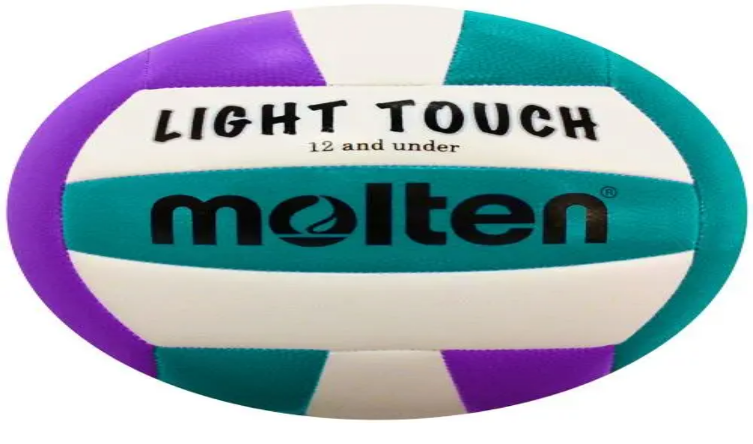

--- FILE ---
content_type: text/plain;charset=UTF-8
request_url: https://www.bsnsports.com/api/cart/types/
body_size: 87
content:
{"types":{"body":{"id":"b0d69ac9-fb10-4286-9b26-bdefd4c56358","version":10,"versionModifiedAt":"2025-03-27T20:46:50.287Z","createdAt":"2023-10-04T20:34:14.258Z","lastModifiedAt":"2025-03-27T20:46:50.287Z","lastModifiedBy":{"clientId":"w4h352Z71c9gU13R0uQgSGN1","isPlatformClient":false},"createdBy":{"clientId":"w4h352Z71c9gU13R0uQgSGN1","isPlatformClient":false},"key":"cart-additional-fields","name":{"en":"Cart additional fields"},"description":{"en":"Fields to complement the cart's needs"},"resourceTypeIds":["order"],"fieldDefinitions":[{"name":"inside_delivery","label":{"en":"Inside Delivery Service"},"required":false,"type":{"name":"Boolean"},"inputHint":"SingleLine"},{"name":"lift_gate","label":{"en":"Lift Gate Service"},"required":false,"type":{"name":"Boolean"},"inputHint":"SingleLine"},{"name":"residential_delivery","label":{"en":"Residential Delivery Service"},"required":false,"type":{"name":"Boolean"},"inputHint":"SingleLine"},{"name":"driver_instructions","label":{"en":"Driver Instructions"},"required":false,"type":{"name":"String"},"inputHint":"SingleLine"},{"name":"customer_classification_id","label":{"en":"Customer Classification Id"},"required":false,"type":{"name":"String"},"inputHint":"SingleLine"},{"name":"subscribe_to_newsletter","label":{"en":"Subscribe To Newsletter"},"required":false,"type":{"name":"Boolean"},"inputHint":"SingleLine"},{"name":"additional_emails","label":{"en":"Additional Emails"},"required":false,"type":{"name":"Set","elementType":{"name":"String"}},"inputHint":"SingleLine"},{"name":"purchase_order_number","label":{"en":"Purchase Order Number"},"required":false,"type":{"name":"String"},"inputHint":"SingleLine"},{"name":"flyer_code","label":{"en":"Flyer Code"},"required":false,"type":{"name":"String"},"inputHint":"SingleLine"},{"name":"friendly_flyer_code","label":{"en":"Friendly Flyer Code"},"required":false,"type":{"name":"String"},"inputHint":"SingleLine"},{"name":"program_id","label":{"en":"Program Id"},"required":false,"type":{"name":"String"},"inputHint":"SingleLine"},{"name":"sap_order_number","label":{"en":"SAP Order Number"},"required":false,"type":{"name":"String"},"inputHint":"SingleLine"},{"name":"abandoned_email_sent","label":{"en":"Abandoned Email Sent"},"required":false,"type":{"name":"Boolean"},"inputHint":"SingleLine"}]},"statusCode":200}}

--- FILE ---
content_type: application/javascript; charset=utf-8
request_url: https://www.bsnsports.com/_next/static/chunks/3494-e006469a4accce40.js
body_size: 1910
content:
"use strict";(self.webpackChunk_N_E=self.webpackChunk_N_E||[]).push([[3494],{23494:function(e,t,r){r.d(t,{VY:function(){return L},ck:function(){return Y},fC:function(){return S},h4:function(){return B},vF:function(){return F},xz:function(){return K}});var n=r(27198),o=r(7653),a=r(46341),l=r(11171),i=r(88556),c=r(21082),d=r(37840),s=r(38671),u=r(99090),p=r(36303),f=r(87205);let m="Accordion",b=["Home","End","ArrowDown","ArrowUp","ArrowLeft","ArrowRight"],[g,v,E]=(0,l.B)(m),[_,h]=(0,a.b)(m,[E,u.p_]),w=(0,u.p_)(),y=o.forwardRef((e,t)=>{let{type:r,...a}=e;return o.createElement(g.Provider,{scope:e.__scopeAccordion},"multiple"===r?o.createElement(x,(0,n.Z)({},a,{ref:t})):o.createElement(I,(0,n.Z)({},a,{ref:t})))});y.propTypes={type(e){let t=e.value||e.defaultValue;return e.type&&!["single","multiple"].includes(e.type)?Error("Invalid prop `type` supplied to `Accordion`. Expected one of `single | multiple`."):"multiple"===e.type&&"string"==typeof t?Error("Invalid prop `type` supplied to `Accordion`. Expected `single` when `defaultValue` or `value` is type `string`."):"single"===e.type&&Array.isArray(t)?Error("Invalid prop `type` supplied to `Accordion`. Expected `multiple` when `defaultValue` or `value` is type `string[]`."):null}};let[C,A]=_(m),[R,k]=_(m,{collapsible:!1}),I=o.forwardRef((e,t)=>{let{value:r,defaultValue:a,onValueChange:l=()=>{},collapsible:i=!1,...c}=e,[s,u]=(0,d.T)({prop:r,defaultProp:a,onChange:l});return o.createElement(C,{scope:e.__scopeAccordion,value:s?[s]:[],onItemOpen:u,onItemClose:o.useCallback(()=>i&&u(""),[i,u])},o.createElement(R,{scope:e.__scopeAccordion,collapsible:i},o.createElement(D,(0,n.Z)({},c,{ref:t}))))}),x=o.forwardRef((e,t)=>{let{value:r,defaultValue:a,onValueChange:l=()=>{},...i}=e,[c=[],s]=(0,d.T)({prop:r,defaultProp:a,onChange:l}),u=o.useCallback(e=>s((t=[])=>[...t,e]),[s]),p=o.useCallback(e=>s((t=[])=>t.filter(t=>t!==e)),[s]);return o.createElement(C,{scope:e.__scopeAccordion,value:c,onItemOpen:u,onItemClose:p},o.createElement(R,{scope:e.__scopeAccordion,collapsible:!0},o.createElement(D,(0,n.Z)({},i,{ref:t}))))}),[V,Z]=_(m),D=o.forwardRef((e,t)=>{let{__scopeAccordion:r,disabled:a,dir:l,orientation:d="vertical",...u}=e,p=o.useRef(null),m=(0,i.e)(p,t),E=v(r),_=(0,f.gm)(l),h="ltr"===_,w=(0,c.M)(e.onKeyDown,e=>{var t;if(!b.includes(e.key))return;let r=e.target,n=E().filter(e=>{var t;return!(null!==(t=e.ref.current)&&void 0!==t&&t.disabled)}),o=n.findIndex(e=>e.ref.current===r),a=n.length;if(-1===o)return;e.preventDefault();let l=o,i=a-1,c=()=>{(l=o+1)>i&&(l=0)},s=()=>{(l=o-1)<0&&(l=i)};switch(e.key){case"Home":l=0;break;case"End":l=i;break;case"ArrowRight":"horizontal"===d&&(h?c():s());break;case"ArrowDown":"vertical"===d&&c();break;case"ArrowLeft":"horizontal"===d&&(h?s():c());break;case"ArrowUp":"vertical"===d&&s()}let u=l%a;null===(t=n[u].ref.current)||void 0===t||t.focus()});return o.createElement(V,{scope:r,disabled:a,direction:l,orientation:d},o.createElement(g.Slot,{scope:r},o.createElement(s.WV.div,(0,n.Z)({},u,{"data-orientation":d,ref:m,onKeyDown:a?void 0:w}))))}),O="AccordionItem",[T,N]=_(O),z=o.forwardRef((e,t)=>{let{__scopeAccordion:r,value:a,...l}=e,i=Z(O,r),c=A(O,r),d=w(r),s=(0,p.M)(),f=a&&c.value.includes(a)||!1,m=i.disabled||e.disabled;return o.createElement(T,{scope:r,open:f,disabled:m,triggerId:s},o.createElement(u.fC,(0,n.Z)({"data-orientation":i.orientation,"data-state":H(f)},d,l,{ref:t,disabled:m,open:f,onOpenChange:e=>{e?c.onItemOpen(a):c.onItemClose(a)}})))}),M=o.forwardRef((e,t)=>{let{__scopeAccordion:r,...a}=e,l=Z(m,r),i=N("AccordionHeader",r);return o.createElement(s.WV.h3,(0,n.Z)({"data-orientation":l.orientation,"data-state":H(i.open),"data-disabled":i.disabled?"":void 0},a,{ref:t}))}),W="AccordionTrigger",P=o.forwardRef((e,t)=>{let{__scopeAccordion:r,...a}=e,l=Z(m,r),i=N(W,r),c=k(W,r),d=w(r);return o.createElement(g.ItemSlot,{scope:r},o.createElement(u.xz,(0,n.Z)({"aria-disabled":i.open&&!c.collapsible||void 0,"data-orientation":l.orientation,id:i.triggerId},d,a,{ref:t})))}),F=o.forwardRef((e,t)=>{let{__scopeAccordion:r,...a}=e,l=Z(m,r),i=N("AccordionContent",r),c=w(r);return o.createElement(u.VY,(0,n.Z)({role:"region","aria-labelledby":i.triggerId,"data-orientation":l.orientation},c,a,{ref:t,style:{"--radix-accordion-content-height":"var(--radix-collapsible-content-height)","--radix-accordion-content-width":"var(--radix-collapsible-content-width)",...e.style}}))});function H(e){return e?"open":"closed"}let S=y,Y=z,B=M,K=P,L=F},99090:function(e,t,r){r.d(t,{VY:function(){return k},fC:function(){return A},p_:function(){return b},xz:function(){return R}});var n=r(27198),o=r(7653),a=r(21082),l=r(46341),i=r(37840),c=r(41469),d=r(88556),s=r(38671),u=r(7575),p=r(36303);let f="Collapsible",[m,b]=(0,l.b)(f),[g,v]=m(f),E=(0,o.forwardRef)((e,t)=>{let{__scopeCollapsible:r,open:a,defaultOpen:l,disabled:c,onOpenChange:d,...u}=e,[f=!1,m]=(0,i.T)({prop:a,defaultProp:l,onChange:d});return(0,o.createElement)(g,{scope:r,disabled:c,contentId:(0,p.M)(),open:f,onOpenToggle:(0,o.useCallback)(()=>m(e=>!e),[m])},(0,o.createElement)(s.WV.div,(0,n.Z)({"data-state":C(f),"data-disabled":c?"":void 0},u,{ref:t})))}),_=(0,o.forwardRef)((e,t)=>{let{__scopeCollapsible:r,...l}=e,i=v("CollapsibleTrigger",r);return(0,o.createElement)(s.WV.button,(0,n.Z)({type:"button","aria-controls":i.contentId,"aria-expanded":i.open||!1,"data-state":C(i.open),"data-disabled":i.disabled?"":void 0,disabled:i.disabled},l,{ref:t,onClick:(0,a.M)(e.onClick,i.onOpenToggle)}))}),h="CollapsibleContent",w=(0,o.forwardRef)((e,t)=>{let{forceMount:r,...a}=e,l=v(h,e.__scopeCollapsible);return(0,o.createElement)(u.z,{present:r||l.open},({present:e})=>(0,o.createElement)(y,(0,n.Z)({},a,{ref:t,present:e})))}),y=(0,o.forwardRef)((e,t)=>{let{__scopeCollapsible:r,present:a,children:l,...i}=e,u=v(h,r),[p,f]=(0,o.useState)(a),m=(0,o.useRef)(null),b=(0,d.e)(t,m),g=(0,o.useRef)(0),E=g.current,_=(0,o.useRef)(0),w=_.current,y=u.open||p,A=(0,o.useRef)(y),R=(0,o.useRef)();return(0,o.useEffect)(()=>{let e=requestAnimationFrame(()=>A.current=!1);return()=>cancelAnimationFrame(e)},[]),(0,c.b)(()=>{let e=m.current;if(e){R.current=R.current||{transitionDuration:e.style.transitionDuration,animationName:e.style.animationName},e.style.transitionDuration="0s",e.style.animationName="none";let t=e.getBoundingClientRect();g.current=t.height,_.current=t.width,A.current||(e.style.transitionDuration=R.current.transitionDuration,e.style.animationName=R.current.animationName),f(a)}},[u.open,a]),(0,o.createElement)(s.WV.div,(0,n.Z)({"data-state":C(u.open),"data-disabled":u.disabled?"":void 0,id:u.contentId,hidden:!y},i,{ref:b,style:{"--radix-collapsible-content-height":E?`${E}px`:void 0,"--radix-collapsible-content-width":w?`${w}px`:void 0,...e.style}}),y&&l)});function C(e){return e?"open":"closed"}let A=E,R=_,k=w}}]);